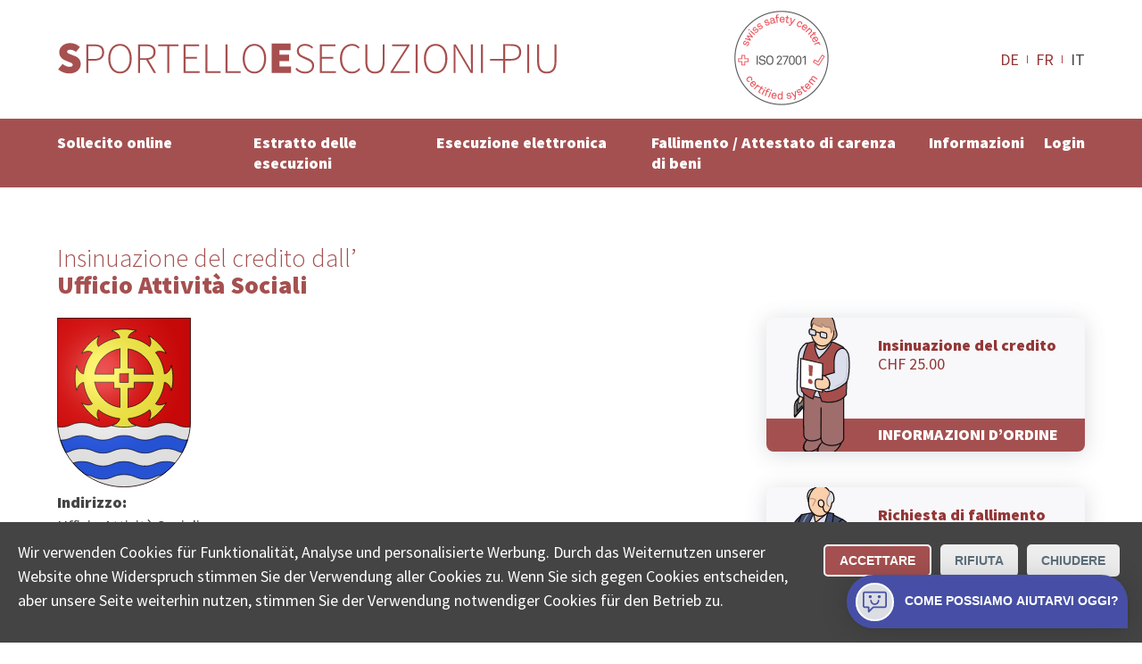

--- FILE ---
content_type: text/html; charset=utf-8
request_url: https://www.esecuzioni-piu.ch/indirizzo/ufficio/ufficio-attivita-sociali-1/
body_size: 9351
content:
<!DOCTYPE html>
<html lang="it">
<head>

<meta charset="utf-8">
<!-- 
	**************************************************
	Beratung/Realisation durch www.taywa.ch (2020)
	Kontakt:  https://www.taywa.ch / info@taywa.ch  / tel. +41 (0)43 205 29 40
	Gestaltung: Andrin Gorgi
	**************************************************

	This website is powered by TYPO3 - inspiring people to share!
	TYPO3 is a free open source Content Management Framework initially created by Kasper Skaarhoj and licensed under GNU/GPL.
	TYPO3 is copyright 1998-2026 of Kasper Skaarhoj. Extensions are copyright of their respective owners.
	Information and contribution at https://typo3.org/
-->



<title>Ufficio Attività Sociali: Insinuazione credito ufficio fallimenti o applicazioni di fallimento</title>
<meta name="generator" content="TYPO3 CMS" />
<meta name="description" content="Ufficio Attività Sociali: Online insinuazione credito ufficio fallimenti o applicazioni di fallimento" />
<meta name="twitter:card" content="summary" />


<link rel="stylesheet" type="text/css" href="/typo3temp/assets/compressed/merged-82448787bd0be2eba338fa6b0d2073f7-5ac97a6339a307b38acb4f245f2729dc.css?1768697925" media="all">



<script src="/typo3temp/assets/compressed/merged-4fc18037af477eb87254ed0876bcb0b3.js?1768697925"></script>

<script src="/typo3temp/assets/compressed/merged-0006659e965b843647a69ab8b033ed32.js?1768697925"></script>



			<meta name="viewport" content="width=device-width, initial-scale=1.0, maximum-scale=5.0, user-scalable=yes" />
			<link rel="preconnect" href="https://fonts.gstatic.com" crossorigin /> 
			<link rel="preconnect" href="https://www.googletagmanager.com" crossorigin /> 

			<link rel="preload" as="style" onload="this.rel = 'stylesheet'" href='https://fonts.googleapis.com/css2?family=Source+Sans+Pro:wght@300;400;900&display=swap'>
			<noscript>
				<link	rel="stylesheet" href='//fonts.googleapis.com/css2?family=Source+Sans+Pro:wght@300;400;900&display=swap'>
			</noscript>	<meta name="google-site-verification" content="FUKKGvzx1aDg29rutOQvXxoGmXyf9Gc5zJlG7sWXIQg" />

	<!-- Global site tag (gtag.js) - Google AdWords: 1069024877 -->
	<script async src="https://www.googletagmanager.com/gtag/js?id=AW-1069024877"></script>
	<script>
		window.dataLayer = window.dataLayer || [];
		function gtag(){dataLayer.push(arguments);}

		gtag('js', new Date());
		gtag('config', 'AW-1069024877');
		gtag('config', 'UA-12561956-2', {'anonymize_ip': true} );
		gtag('config', 'G-0JKLW26DY1');

		// matomo
	        var _paq = window._paq = window._paq || [];
		/* tracker methods like "setCustomDimension" should be called before "trackPageView" */
		_paq.push(['trackPageView']);
		_paq.push(['enableLinkTracking']);
		(function() {
			var u="https://www.betreibungsschalter-plus.ch/advertising/matomo/";
			_paq.push(['setTrackerUrl', u+'matomo.php']);
			_paq.push(['setSiteId', '1']);
			var d=document, g=d.createElement('script'), s=d.getElementsByTagName('script')[0];
			g.type='text/javascript'; g.async=true; g.src=u+'matomo.js'; s.parentNode.insertBefore(g,s);
		})();

		// bing
		(function(w,d,t,r,u){var f,n,i;w[u]=w[u]||[],f=function(){var o={ti:"134621403"};o.q=w[u],w[u]=new UET(o),w[u].push("pageLoad")},n=d.createElement(t),n.src=r,n.async=1,n.onload=n.onreadystatechange=function(){var s=this.readyState;s&&s!=="loaded"&&s!=="complete"||(f(),n.onload=n.onreadystatechange=null)},i=d.getElementsByTagName(t)[0],i.parentNode.insertBefore(n,i)})(window,document,"script","//bat.bing.com/bat.js","uetq");
	</script>	<link rel="apple-touch-icon" sizes="180x180" href="/fileadmin/Resources/Public/Bsplus/apple-touch-icon.png">
	<link rel="icon" type="image/png" sizes="32x32" href="/fileadmin/Resources/Public/Bsplus/favicon-32x32.png">
	<link rel="icon" type="image/png" sizes="16x16" href="/fileadmin/Resources/Public/Bsplus/favicon-16x16.png">
	<link rel="manifest" href="/fileadmin/Resources/Public/Bsplus/site.webmanifest">
	<link rel="mask-icon" href="/fileadmin/Resources/Public/Bsplus/safari-pinned-tab.svg" color="#a55050">
	<link rel="shortcut icon" href="/fileadmin/Resources/Public/Bsplus/favicon.ico">
	<meta name="msapplication-TileColor" content="#a55050">
	<meta name="msapplication-config" content="/fileadmin/Resources/Public/Bsplus/browserconfig.xml">
	<meta name="theme-color" content="#ffffff"><script>let tyw = {};const lang = 'it';const langID = '2';</script>
<link rel="canonical" href="https://www.esecuzioni-piu.ch/indirizzo/ufficio/ufficio-attivita-sociali-1/"/>

<link rel="alternate" hreflang="de" href="https://www.betreibungsschalter-plus.ch/adresse/amt/ufficio-attivita-sociali-1/"/>
<link rel="alternate" hreflang="fr" href="https://www.poursuites-plus.ch/adresse/office/ufficio-attivita-sociali-1/"/>
<link rel="alternate" hreflang="it" href="https://www.esecuzioni-piu.ch/indirizzo/ufficio/ufficio-attivita-sociali-1/"/>
<link rel="alternate" hreflang="x-default" href="https://www.betreibungsschalter-plus.ch/adresse/amt/ufficio-attivita-sociali-1/"/>

</head>
<body id="pid581" class="be- rpid581 level1 no-subs">
<div id="all">
	<div id="head" class="row">
		<div class="rowmax">

			<div id="logo">
				<a href="/">
					<img src="/fileadmin/Resources/Public/Bsplus/img/Sportello-Esecuzioni-Piu.svg" alt="Sportello Esecuzioni Piu" width="575px" height="37px" /> 
				</a>
			</div>
			<div id="siegel-head" class="siegel"><a href="/certificata-iso/"><img src="/fileadmin/Resources/Public/Bsplus/img/SSC_ISO27001.png" alt="ISO zertifiziert" width="110px" height="110px" /></a></div>
			<div id="navtoggle"><div class="bar n1"></div><div class="bar n2"></div><div class="bar n3"></div></div>
			<nav id="langnav-head" class="langnav">
    <ul class="nav">
        
            <li class=" ">
                
                        <a href="https://www.betreibungsschalter-plus.ch/adresse/amt/ufficio-attivita-sociali-1/" hreflang="de" title="Deutsch">
                            DE
                        </a>
                    
            </li>
        
            <li class=" ">
                
                        <a href="https://www.poursuites-plus.ch/adresse/office/ufficio-attivita-sociali-1/" hreflang="fr" title="Français">
                            FR
                        </a>
                    
            </li>
        
            <li class="act ">
                
                        IT
                    
            </li>
        
    </ul>
</nav>
			
		</div>
	</div>
	<div id="navoverlay" class="row">
		<div class="rowmax">
			<nav id="langnav-nav" class="langnav">
				
    <ul class="nav">
        
            <li class=" ">
                
                        <a href="https://www.betreibungsschalter-plus.ch/adresse/amt/ufficio-attivita-sociali-1/" hreflang="de" title="Deutsch">
                            DE
                        </a>
                    
            </li>
        
            <li class=" ">
                
                        <a href="https://www.poursuites-plus.ch/adresse/office/ufficio-attivita-sociali-1/" hreflang="fr" title="Français">
                            FR
                        </a>
                    
            </li>
        
            <li class="act ">
                
                        IT
                    
            </li>
        
    </ul>

			</nav>
			<nav id="metanav">
				
			</nav>

			<nav id="mainnav">
				<ul class="nav"><li class="pid873 item1"><a href="/sollecito-online/">Sollecito online</a><ul class="nav"><li class="pid875 item2"><a href="/sollecito-online/">Redazione online</a></li><li class="pid877 item3"><a href="/sollecito-online/accordo-di-pagamento-rateale/">Accordo di pagamento rateale</a></li><li class="pid879 item4"><a href="/sollecito-online/verifica-della-solvibilita/">Verifica della solvibilità online</a></li></ul></li><li class="pid596 item5"><a href="/estratto-delle-esecuzioni/">Estratto delle esecuzioni</a><ul class="nav"><li class="pid556 item6"><a href="/estratto-delle-esecuzioni/">Ordinare online</a></li><li class="pid598 item7"><a href="/originale/">Visualizzazione dell’originale</a></li><li class="pid886 item8"><a href="/estratto-delle-esecuzioni/offerta-per-le-aziende/">Offerta per le aziende</a></li></ul></li><li class="pid554 item9"><a href="/esecuzione-online/">Esecuzione elettronica</a><ul class="nav"><li class="pid890 item10"><a href="/esecuzione-online/">Avvio online</a></li><li class="pid882 item11"><a href="/esecuzione-online/opposizionealprecettoesecutivo/">Opposizione al precetto esecutivo</a></li><li class="pid586 item12"><a href="/esecuzione-online/proseguimento/">Proseguimento</a></li></ul></li><li class="pid727 item13"><a href="/fallimento-insinuazionedelcredito/">Fallimento / Attestato di carenza di beni</a><ul class="nav"><li class="pid728 item14"><a href="/fallimento-insinuazionedelcredito/">Insinuazione del credito</a></li><li class="pid885 item15"><a href="/fallimento-insinuazionedelcredito/attestato-di-carenza-di-beni/">Attestato di carenza di beni</a></li></ul></li><li class="pid848 item16"><a href="/informazioni/guida-esecuzione/">Informazioni</a><ul class="nav"><li class="pid891 item17"><a href="/informazioni/guida-esecuzione/">Know-how</a></li><li class="pid897 item18"><a href="/informazioni/aiuto/">Aiuto</a></li><li class="pid849 item19"><a href="/informazioni/collectasa/">Azienda</a></li></ul></li><li class="pid853 item20"><a href="/login/">Login</a></li></ul>
			</nav>
		</div>
	</div>


	<div id="main">
		

	

	<!--TYPO3SEARCH_begin-->

	<div id="maincol" class="col">

		

		<article>
			<div id="cont" class="contbox">
				
				
<div id="c6324" class="row frame broad frame-type-list "><div class="rowmax"><div><div class="tx-authorities"><div id="authdetail"><div class="cols"><div class="rowmax col-8-4"><header><h1><span>Insinuazione del credito dall’</span> Ufficio Attività Sociali</h1></header></div></div><div class="cols broad frame-space-after-large"><div class="rowmax col-8-4"><div><div id="amtinfo"><div><img alt="Insinuazione del credito dall’ Ufficio Attività Sociali, Camorino" src="/fileadmin/autoren/wappen/Camorino.svg" width="150" height="190" /><h4>
                                    Indirizzo:
                                </h4><p>Ufficio Attività Sociali<br> In Piazza 10 <br>
                                    
                                    6528 Camorino
                                </p><h4>
                                    Contatti:
                                </h4><p>
                                    
                                        Telefono: 091 850 46 00<br>
                                    
                                        Fax: 091 850 46 01<br>
                                    
                                        Email: silvia.pestoni@camorino.ch<br></p></div><div id="jurisdiction" class="black"></div></div></div><div><div class="frame prodbutt flat"><a href="/fallimento-insinuazionedelcredito/insinuazione-del-credito/" title="INFORMAZIONI D’ORDINE"><div class="txt"><p><strong>Insinuazione del credito</strong><br> CHF 25.00</p></div><img src="/fileadmin/autoren/betreibungsschalter_2020/forderung.svg" width="200" height="280" alt="" /><p class="action"> INFORMAZIONI D’ORDINE</p></a></div><div class="frame prodbutt flat"><a href="/fallimento-insinuazionedelcredito/insinuazione-del-credito/" title="INFORMAZIONI SULL'ORDINE"><div class="txt"><p><strong>Richiesta di fallimento</strong><br> CHF 50.00</p></div><img src="/fileadmin/autoren/betreibungsschalter_2020/konkurs.svg" width="200" height="280" alt="" /><p class="action">INFORMAZIONI SULL&#039;ORDINE</p></a></div></div></div><br><p>
                    Questo non è il sito ufficiale di questo ufficio.

                </p></div><div class="cols broad frame-space-after-large"><div class="rowmax col-4-8"><div></div><div><iframe title="Google Map Ufficio Attività Sociali" src="https://www.google.com/maps/embed/v1/place?key=AIzaSyD6jee9QcMaiF8jJBDOBAr-IMIzYIi3uJA&q=In%20Piazza%2010%20%2C6528%20Camorino"
                            width="400" height="400" style="border:0;" allowfullscreen="" loading="lazy"></iframe></div></div></div><div id="c3911" class="row frame center frame-type-text  frame-space-after-medium"><div class="rowmax"><div><header><h2 class="">
				Di cosa si occupa un Ufficio fallimenti?
			</h2></header><div class="ce-bodytext"><p>In base al diritto svizzero, l’Ufficio fallimenti è responsabile dell’esecuzione dei fallimenti. L’istanza di fallimento viene aperta dal giudice fallimentare competente. Il giudice fallimentare avvia la procedura di fallimento nei confronti di un debitore di sua iniziativa o su richiesta di un creditore (istanza di fallimento).</p></div></div></div></div><div class="cols frame center frame-space-after-medium"><div class="rowmax"><div><h2>Insinuazione credito ufficio fallimenti o applicazioni di fallimento al Ufficio Attività Sociali</h2><p>Fate come un professionista un insinuazione credito ufficio fallimenti o un applicazioni di fallimento
                            
                                 o .</p></div></div></div><div class="cols frame center frame-space-after-medium"><div class="rowmax"><div><h3>Non volete fare l’insinuazione del credito dall’Ufficio Attività Sociali?</h3><p>Altri personi hanno fatto un’insinuazione del credito dall’
                            
                                
                                <a title="Insinuazione del credito dall’ Goldau" href="/indirizzo/ufficio/konkursamt-goldau/">Konkursamt Goldau</a> (6410 Goldau)
                                , 
                                <a title="Insinuazione del credito dall’ Schwyz" href="/indirizzo/ufficio/konkursamt-schwyz/">Konkursamt Schwyz</a> (6431 Schwyz)
                                , 
                                <a title="Insinuazione del credito dall’ Gersau" href="/indirizzo/ufficio/konkursamt-gersau/">Konkursamt Gersau</a> (6442 Gersau)
                                , 
                                <a title="Insinuazione del credito dall’ Altdorf UR" href="/indirizzo/ufficio/konkursamt-des-kantons-uri/">Konkursamt des Kantons Uri</a> (6460 Altdorf UR)
                                , 
                                <a title="Insinuazione del credito dall’ Bellinzona" href="/indirizzo/ufficio/ufficio-fallimenti-di-bellinzona/">Ufficio fallimenti di Bellinzona</a> (6500 Bellinzona)
                                , 
                                <a title="Insinuazione del credito dall’ Roveredo GR" href="/indirizzo/ufficio/ufficio-di-fallimento-della-regione-moesa/">Ufficio di fallimento della Regione Moesa</a> (6535 Roveredo GR)
                                , 
                                <a title="Insinuazione del credito dall’ Locarno" href="/indirizzo/ufficio/ufficio-fallimenti-di-locarno/">Ufficio fallimenti di Locarno</a> (6601 Locarno)
                                , 
                                <a title="Insinuazione del credito dall’ Cevio" href="/indirizzo/ufficio/ufficio-fallimenti-di-vallemaggia/">Ufficio fallimenti di Vallemaggia</a> (6675 Cevio)
                                , 
                                <a title="Insinuazione del credito dall’ Biasca" href="/indirizzo/ufficio/ufficio-fallimenti-di-riviera/">Ufficio fallimenti di Riviera</a> (6710 Biasca)
                                 o 
                                <a title="Insinuazione del credito dall’ Acquarossa" href="/indirizzo/ufficio/ufficio-fallimenti-di-blenio/">Ufficio fallimenti di Blenio</a> (6716 Acquarossa).</p></div></div></div></div><div class="usp-card__content"><h2 data-test-id="usp-item-title" class="usp-card__content-title">
            Camorino ordinare un estratto del registro delle esecuzioni online
        </h2><ul class="seo-items"><li class="seo-items-brief__element"><a title=" ordinare un estratto del registro delle esecuzioni online" class="smart-point-seo" href="/estratto-delle-esecuzioni#"><span class="smart-point-seo__side "> ▸ </span><span class="smart-point-seo__label"></span></a></li></ul></div></div></div></div></div>


<div id="c3239" class="row frame narrow redbg frame-type-list  frame-space-before-small frame-space-after-small"><div class="rowmax"><div><div class="tx-powermail"><div class="container-fluid"><form data-parsley-validate="data-parsley-validate" data-validate="html5" enctype="multipart/form-data" name="field" class="powermail_form powermail_form_2   " action="/indirizzo/?tx_powermail_pi1%5Baction%5D=create&amp;tx_powermail_pi1%5Bcontroller%5D=Form&amp;cHash=2db47b3171143905b9f4235d34a8146f#c3239" method="post"><div><input type="hidden" name="tx_powermail_pi1[__referrer][@extension]" value="Powermail" /><input type="hidden" name="tx_powermail_pi1[__referrer][@controller]" value="Form" /><input type="hidden" name="tx_powermail_pi1[__referrer][@action]" value="form" /><input type="hidden" name="tx_powermail_pi1[__referrer][arguments]" value="YTowOnt9b9554dcb63de565df5199e85351ac764a50b0967" /><input type="hidden" name="tx_powermail_pi1[__referrer][@request]" value="{&quot;@extension&quot;:&quot;Powermail&quot;,&quot;@controller&quot;:&quot;Form&quot;,&quot;@action&quot;:&quot;form&quot;}276efd800af3ddb43ba5a9bfa5ce441777a797cc" /><input type="hidden" name="tx_powermail_pi1[__trustedProperties]" value="{&quot;field&quot;:{&quot;soap_address&quot;:1,&quot;soap_authoritytype&quot;:1,&quot;__hp&quot;:1},&quot;mail&quot;:{&quot;form&quot;:1}}757be07c1ac1b68c2d035700691ff93be6ae7972" /></div><h3>trovare l’ufficio competente</h3><fieldset class="powermail_fieldset powermail_fieldset_2 nolabel"><div class="powermail_fieldwrap powermail_fieldwrap_type_input powermail_fieldwrap_soap_address nolabel "><div class="powermail_field"><input placeholder="NPA o località" class="powermail_input  " id="powermail_field_soap_address" type="text" name="tx_powermail_pi1[field][soap_address]" value="" /></div></div><div class="powermail_fieldwrap powermail_fieldwrap_type_select powermail_fieldwrap_soap_authoritytype nolabel "><div class="powermail_field"><select class="powermail_select  " id="powermail_field_soap_authoritytype" name="tx_powermail_pi1[field][soap_authoritytype]"><option value="CO" selected="selected">Trovare l’Ufficio delle esecuzioni</option><option value="DC">Trovare il tribunale distrettuale</option><option value="JP">Trovare il giudice di pace</option><option value="RO">Trovare il Controllo abitanti</option><option value="BO">Trovare l’Ufficio fallimenti,</option><option value="CF">Trovare IAS</option><option value="COR">Trovare l’Ufficio del registro di commercio</option></select></div></div></fieldset><fieldset class="powermail_fieldset powermail_fieldset_3 nolabel"><div class="powermail_fieldwrap powermail_fieldwrap_type_html powermail_fieldwrap_notfoundhint  "><div class="powermail_field "><div id="notfoundhint"><p>Purtroppo non siamo stati in grado di determinare esattamente l’ufficio competente. Si prega di specificare l’indirizzo:<br/><i>Strada esempio 12, NPA o località</i></p><div id="suggestions">In alternativa, selezionare uno dei seguenti risultati: <ul id="authlist"></ul></div></div></div></div></fieldset><input class="powermail_form_uid" type="hidden" name="tx_powermail_pi1[mail][form]" value="2" /><div style="margin-left: -99999px; position: absolute;"><label for="powermail_hp_2">
			Non completare questo campo!
		</label><input autocomplete="new-powermail-hp" id="powermail_hp_2" type="text" name="tx_powermail_pi1[field][__hp]" value="" /></div></form></div></div>
</div></div></div>


			</div>
		</article>
	
	</div>

	<!--TYPO3SEARCH_end-->

	</div>




	<div id="footer" class="row">
		<footer class="rowmax">
			<div id="siegel-footer" class="siegel"><a href="/certificata-iso/"><img src="/fileadmin/Resources/Public/Bsplus/img/SSC_ISO27001.png" alt="ISO zertifiziert" width="110px" height="110px" loading="lazy" ></a></div> 
			<nav id="footernav"><ul class="nav"><li class="pid1144 item1"><a href="/stato-dellordine/">Stato Dell'Ordine</a></li><li class="pid869 item2"><a href="/ricerca-ufficio-delle-esecuzioni/">Ricerca uffici della Svizzera</a><ul class="nav"><li class="pid580 item3"><a href="/ricerca-ufficio-delle-esecuzioni/">Trovare Ufficio esecuzioni</a></li><li class="pid726 item4"><a href="/ricerca-ufficio-fallimenti/">Trovare Ufficio fallimenti</a></li><li class="pid634 item5"><a href="/ricerca-controllo-abitanti/">Trovare Controllo abitanti</a></li><li class="pid861 item6"><a href="/ricerca-registro-di-commercio/">Trovare Registro di commercio</a></li><li class="pid863 item7"><a href="/ricerca-pretura/">Trovare Pretura</a></li><li class="pid864 item8"><a href="/ricerca-giudice-di-pace/">Trovare Giudice di Pace</a></li><li class="pid868 item9"><a href="/ricerca-ias/">Trovare IAS</a></li></ul></li><li class="pid577 item10"><a href="/protezione-dati/">Protezione dati</a><ul class="nav"><li class="pid898 item11"><a href="/protezione-dati/rimuovere-i-dati/">rimuovere i dati</a></li></ul></li><li class="pid574 item12"><a href="/impressum/">Impressum</a></li><li class="pid575 item13"><a href="/condizionidiutilizzo/">Condizioni di utilizzo</a></li><li class="pid899 item14"><a href="/contatti/">Contatti</a></li></ul></nav>
<div id="c3087" class="frame simplewrap frame-type-html "><!-- Cookie Consent Banner --><div id="cookieConsentBanner" class="cookie-banner"><p>Wir verwenden Cookies für Funktionalität,
Analyse und personalisierte Werbung. Durch das Weiternutzen unserer Website ohne Widerspruch stimmen Sie der Verwendung aller Cookies zu. Wenn Sie sich gegen Cookies entscheiden,
aber unsere Seite weiterhin nutzen,
stimmen Sie der Verwendung notwendiger Cookies für den Betrieb zu.</p><div class="cookie-buttons"><button onclick="acceptCookies()">Accettare</button><button onclick="rejectCookies()">Rifiuta</button><button class="close-button" onclick="acceptCookies()">Chiudere</button></div></div><style>
/* Base styles for the cookie banner */
.cookie-banner {
    position: fixed;
    left: 0;
    right: 0;
    bottom: 0;
    background-color: #444;
    color: white;
    text-align: center;
    padding: 10px 20px;
    z-index: 1000;
    display: none;
    justify-content: space-between;
    align-items: center;
    flex-wrap: wrap;
    flex-direction: column;
    padding: 20px;
}

.cookie-content {
    margin-bottom: 20px;
}

.cookie-buttons button {
    /*     width: 100%; */
    /* Makes buttons full width on smaller screens */
}

.cookie-buttons>button:nth-child(1) {
    border: 2px solid #fff;
}

.cookie-buttons>button:nth-child(1) {
    border: 2px solid #fff;
}

.cookie-buttons>button:not(:first-child) {
    background-color: #eee;
    color: #5c6f7c;
}

.cookie-content p {
    margin: 10px 0;
    font-size: 14px;
    color: #ccc;
}

.cookie-content a {
    color: #4aaee8;
    text-decoration: none;
}

#cookieConsentBanner p {
    text-align: left;
}

.cookie-buttons button {
    margin: 5px;
    padding: 8px 16px;
   
    border: none;
    color: white;
    border-radius: 5px;
    cursor: pointer;
    font-size: 14px;
}

.cookie-buttons button:first-child:hover {
   
}

.cookie-buttons button:not(:first-child):hover {

    opacity: 0.7;
}

.cookie-buttons {
    display: flex;
    flex-direction: column;
    width: 100%;
}

/* Responsive Design adjustments */
@media (min-width: 768px) {

    /* Base styles for the cookie banner */
    .cookie-banner {
        flex-flow: row;
        align-items: flex-start;
    }

    .cookie-buttons {
        flex-direction: row;
        width: unset !important;
        margin-left: 16px;
    }

}

</style><script>
        $(document).ready(function() {
            // Show the first item by default


            // Toggle between items
            $('.qkb-bubble-btn').click(function() {
                $('.toggle-container').toggle();
                $('.collectaChatbot').toggle();
            });
        });




// Function to check for cookie consent
function checkCookieConsent() {
    var consent = getCookie("userConsent");
    if (!consent) {
        document.getElementById("cookieConsentBanner").style.display = "flex"; // Show the banner if no consent cookie
    } else {
        manageCookies(consent);
    }
}

  gtag('consent', 'default', {
    'ad_user_data': 'granted',
    'ad_personalization': 'granted',
    'ad_storage': 'granted',
    'analytics_storage': 'granted',
    'wait_for_update': 500
  });


// Function to accept cookies and set consent
function acceptCookies() {
    setCookie("userConsent", "accepted", 365);
    manageCookies("accepted");
    closeBanner();
}

// Function to reject cookies and set consent
function rejectCookies() {
    setCookie("userConsent", "rejected", 365);
    manageCookies("rejected");
    closeBanner();
}

// Function to show preferences - can be expanded as needed
function showPreferences() {
    console.log("Anzeige des Einstellungsfensters");
}

// Close the banner
function closeBanner() {
    document.getElementById("cookieConsentBanner").style.display = "none";
}

// Function to set a cookie
function setCookie(name, value, days) {
    var expires = "";
    if (days) {
        var date = new Date();
        date.setTime(date.getTime() + (days * 24 * 60 * 60 * 1000));
        expires = "; expires=" + date.toUTCString();
    }
    document.cookie = name + "=" + (value || "") + expires + "; path=/";
}

// Function to get a cookie
function getCookie(name) {
    var nameEQ = name + "=";
    var ca = document.cookie.split(';');
    for(var i=0; i < ca.length; i++) {
        var c = ca[i];
        while (c.charAt(0) === ' ') c = c.substring(1);
        if (c.indexOf(nameEQ) === 0) return c.substring(nameEQ.length, c.length);
    }
    return null;
}

// Manage cookie settings based on user consent
function manageCookies(consent) {
    if (consent === "accepted") {
        gtag('consent', 'update', {
            'ad_storage': 'granted',
            'analytics_storage': 'granted'
        });
        gtag('event', 'page_view'); // Now send page_view
    } else {
        gtag('consent', 'update', {
            'ad_storage': 'denied',
            'analytics_storage': 'denied'
        });
    }
}

// Check cookie consent when the document is loaded
document.addEventListener("DOMContentLoaded", checkCookieConsent);
    </script><style>
        .qkb-bot-bubble {
            box-shadow: 0 1px 6px rgba(0, 0, 0, 0.06), 0 2px 32px rgba(0, 0, 0, 0.16);
            border-radius: 50px 50px 0;
            opacity: 0;
            -webkit-animation: expand 0.3s ease-in-out 2s forwards;
            animation: expand 0.3s ease-in-out 2s forwards;
            position: fixed;
            bottom: 16px;
            right: 16px;
            z-index: 999999;
        }

        .qkb-bubble-btn {
            display: flex;
            justify-content: center;
            align-items: center;
            width: -webkit-max-content;
            width: -moz-max-content;
            width: max-content;
            min-width: 60px;
            height: 60px;
            padding: 0px;
            outline: 0;
            border: 0;
            box-shadow: none;
            border-radius: 50px 50px 0;
            color: #fff;
            fill: #fff;
            cursor: pointer;
            background-color: #4750a6;
            margin:0;
        }


        .qkb-bubble-btn:hover {
            opacity: 0.85;
            transform: unset;
        }

        .qkb-bubble-btn-icon__open__container {
            display: flex;
            justify-content: center;
            align-items: center;
            padding: 10px;

        }

        .qkb-bubble-btn.qkb-bubble-btn-all-close {
            width: 15px;
        }

        @-webkit-keyframes expand {
            from {
                transform: scale(0);
                opacity: 1;
            }

            to {
                opacity: 1;
            }
        }

        @keyframes expand {
            from {
                transform: scale(0);
                opacity: 1;
            }

            to {
                opacity: 1;
            }
        }

        @webkit-keyframes firstOpen {
            0% {
                transform: translateY(10%);
                opacity: 0;
            }
        }

        @keyframes firstOpen {
            0% {
                transform: translateY(10%);
                opacity: 0;
            }
        }

        .qkb-bubble-btn-icon__container {
            padding: 6px;
            border: white 2px solid;
            border-radius: 50px;
            display: flex;
            background: #dcdfe4;
        }

        .qkb-bubble-btn-icon__close__container {
            display: none;
        }



        .qkb-bubble-btn-icon {
            justify-content: flex-start;
            align-items: center;
            width: 27px;
            height: auto;
            line-height: 1em;
            color: #4750a6 !important;
            fill: #4750a6 !important;
        }

        .qkb-bubble-btn-icon.qkb-bubble-btn-icon--close {
            width: 15px;
            color: #fff !important;
            fill: #fff !important;
        }

        .qkb-bubble-btn-text {
            margin-left: 12px;
            font-size: 0.875rem;
        }

        .qkb-bubble-btn-text_long {
            display: none;
            margin-left: 12px;
            font-size: 0.875rem;
        }

        .collectaChatbot {
            display: none;
            width: calc(100vw - 40px) !important;
            z-index: 99999;
            height: calc(100% - 106px);
            overflow: hidden;
            border: none;
            background-color: transparent;
            position: fixed;
            right: 16px;
            bottom: 90px;
            border-radius: 10px;
            background-color: #fff;
            box-shadow: 0 3px 30px 0 rgba(0, 0, 0, 0.15);
            animation-delay: 2s;
            -webkit-animation: firstOpen 0.25s ease-in-out;
            animation: firstOpen 0.25s ease-in-out;
        }


        @media (min-width: 768px) {
            .collectaChatbot {
                max-height: calc(100vh - 220px);
                max-width: 433px;
            }

            .qkb-bubble-btn {
                min-width: 60px;
            }

            .qkb-bubble-btn-text {
                display: none;
            }

            .qkb-bubble-btn-text_long {
                display: unset;
            }
        }
    </style><iframe id="collectaChatbotBoard" src="https://chatbot.collecta.ch/?lang=it"
        class="collectaChatbot"></iframe><div class="qkb-bot-bubble"><button class="qkb-bubble-btn"><div class="qkb-bubble-btn-icon__close__container toggle-container"><svg xmlns="http://www.w3.org/2000/svg" viewBox="0 0 512.001 512.001"
                    class="qkb-bubble-btn-icon qkb-bubble-btn-icon--close"><path
                        d="M284.286 256.002L506.143 34.144c7.811-7.811 7.811-20.475 0-28.285-7.811-7.81-20.475-7.811-28.285 0L256 227.717 34.143 5.859c-7.811-7.811-20.475-7.811-28.285 0-7.81 7.811-7.811 20.475 0 28.285l221.857 221.857L5.858 477.859c-7.811 7.811-7.811 20.475 0 28.285a19.938 19.938 0 0014.143 5.857 19.94 19.94 0 0014.143-5.857L256 284.287l221.857 221.857c3.905 3.905 9.024 5.857 14.143 5.857s10.237-1.952 14.143-5.857c7.811-7.811 7.811-20.475 0-28.285L284.286 256.002z"></path></svg></div><div class="qkb-bubble-btn-icon__open__container toggle-container"><div class="qkb-bubble-btn-icon__container"><svg height="511pt" viewBox="1 -31 512 511" width="511pt"
                        xmlns="http://www.w3.org/2000/svg" class="qkb-bubble-btn-icon"><path
                            d="M128 448.5c-8.836 0-16-7.164-16-16v-80H48c-26.512 0-48-21.492-48-48v-256C0 21.988 21.488.5 48 .5h416c26.512 0 48 21.488 48 48v256c0 26.508-21.488 48-48 48H230.625l-91.313 91.313c-3 3-7.07 4.687-11.312 4.687zm-80-416c-8.836 0-16 7.164-16 16v256c0 8.836 7.164 16 16 16h80c8.836 0 16 7.164 16 16v57.375l68.688-68.688c3-3 7.07-4.687 11.312-4.687h240c8.836 0 16-7.164 16-16v-256c0-8.836-7.164-16-16-16zm0 0"></path><path
                            d="M160 144.5c-17.672 0-32-14.328-32-32s14.328-32 32-32 32 14.328 32 32-14.328 32-32 32zm0 0M352 144.5c-17.672 0-32-14.328-32-32s14.328-32 32-32 32 14.328 32 32-14.328 32-32 32zm0 0M256 288.5c-52.996-.05-95.945-43.004-96-96 0-8.836 7.164-16 16-16s16 7.164 16 16c0 35.348 28.652 64 64 64s64-28.652 64-64c0-8.836 7.164-16 16-16s16 7.164 16 16c-.055 52.996-43.004 95.945-96 96zm0 0"></path></svg></div><div class="qkb-bubble-btn-text__container"><span class="qkb-bubble-btn-text">Avete bisogno di aiuto?</span><span class="qkb-bubble-btn-text_long">Come possiamo aiutarvi oggi?</span></div></div></button></div><p>© COLLECTA SA&nbsp;&nbsp;&nbsp;&nbsp; www.esecuzioni-piu.ch è un servizio della Collecta SA.</p></div>


			<div style="float: none;clear: both;"></div>
		</footer>
	</div>


<div id="overlay">
	<div id="veil"><div class="close"></div></div>
	<div id="overcont"></div>
</div>
</div>

<script src="/typo3temp/assets/compressed/merged-2a6a684e5ec074e8779d92dde3c5755b.js?1768697925"></script>



</body>
</html>

--- FILE ---
content_type: image/svg+xml
request_url: https://www.esecuzioni-piu.ch/fileadmin/autoren/betreibungsschalter_2020/forderung.svg
body_size: 11612
content:
<?xml version="1.0" encoding="UTF-8" standalone="no"?>
<!DOCTYPE svg PUBLIC "-//W3C//DTD SVG 1.1//EN" "http://www.w3.org/Graphics/SVG/1.1/DTD/svg11.dtd">
<svg width="200px" height="280px" viewBox="0 0 148 331" version="1.1" xmlns="http://www.w3.org/2000/svg" xmlns:xlink="http://www.w3.org/1999/xlink" xml:space="preserve" xmlns:serif="http://www.serif.com/" style="fill-rule:evenodd;clip-rule:evenodd;stroke-miterlimit:3.864;">
    <g id="ArtBoard1" transform="matrix(0.335875,0,0,0.753803,-74.2649,-354.661)">
        <rect x="221.109" y="470.495" width="438.972" height="438.972" style="fill:none;"/>
        <clipPath id="_clip1">
            <rect x="221.109" y="470.495" width="438.972" height="438.972"/>
        </clipPath>
        <g clip-path="url(#_clip1)">
            <g transform="matrix(3.15557,0,0,1.56167,-407.502,-2808.13)">
                <g transform="matrix(0.799891,0,0,0.720179,-1701.81,350.624)">
                    <g transform="matrix(1,0,0,1,-259.07,-22.2442)">
                        <g transform="matrix(0.438451,-0.51801,-0.00635209,1.05436,1348.79,1925.05)">
                            <path d="M3069.34,2211.75C3069.34,2206.67 3065.23,2202.54 3060.16,2202.54L3002.8,2202.54C2997.74,2202.54 2993.62,2206.67 2993.62,2211.75L2993.62,2230.17C2993.62,2235.25 2997.74,2239.38 3002.8,2239.38L3060.16,2239.38C3065.23,2239.38 3069.34,2235.25 3069.34,2230.17L3069.34,2211.75Z" style="fill:rgb(118,119,121);stroke:rgb(19,15,17);stroke-width:6.33px;"/>
                        </g>
                        <g transform="matrix(0.836526,0,0,0.836526,96.5622,799.446)">
                            <path d="M3066.94,2243.51C3066.94,2243.51 3057.98,2266.07 3063.83,2268.39C3069.68,2270.71 3079.29,2249.15 3079.29,2249.15" style="fill:rgb(251,208,172);stroke:rgb(26,23,27);stroke-width:3.67px;"/>
                        </g>
                        <g transform="matrix(0.836526,0,0,0.836526,96.5622,799.446)">
                            <path d="M3088.38,2072.53C3088.38,2072.53 3070.07,2082.6 3064.72,2103.94C3059.37,2125.28 3057.11,2221.26 3058.85,2234.18C3060.59,2247.1 3093.12,2257.69 3092.64,2245.52C3092.15,2233.35 3097.02,2095.18 3097.02,2086.74C3097.02,2078.31 3094.8,2071 3088.38,2072.53Z" style="fill:rgb(218,222,237);stroke:rgb(19,15,17);stroke-width:3.68px;"/>
                        </g>
                        <g transform="matrix(0.836526,0,0,0.836526,96.5622,799.446)">
                            <path d="M3058.25,2269.12L3058.1,2293.83L3075.38,2275.33" style="fill:none;stroke:rgb(19,15,17);stroke-width:3.68px;"/>
                        </g>
                    </g>
                    <g transform="matrix(1,0,0,1,-284.294,1213.94)">
                        <g transform="matrix(0.496789,0.112925,-0.477247,0.589199,2009.24,317.099)">
                            <circle cx="2941.3" cy="1555" r="44.343" style="fill:rgb(159,109,108);stroke:rgb(19,15,17);stroke-width:6.2px;"/>
                        </g>
                        <g transform="matrix(0.544669,0.123809,-0.477247,0.589199,1908.21,295.933)">
                            <circle cx="2941.3" cy="1555" r="44.343" style="fill:rgb(159,109,108);stroke:rgb(19,15,17);stroke-width:6.08px;"/>
                        </g>
                        <g transform="matrix(2.73029,0,0,2.73029,2698.34,1585.09)">
                            <path d="M0,-60.084C5.061,-70.856 34.258,-67.365 39.758,-53.063L39.758,-10.776C39.758,-2.169 16.834,0 17.108,-11.471C16.12,-8.585 -0.38,-4.31 0,-15.438C-0.38,-21.168 0,-60.084 0,-60.084Z" style="fill:rgb(159,109,108);fill-rule:nonzero;stroke:rgb(19,15,17);stroke-width:1.13px;"/>
                        </g>
                        <g transform="matrix(1,0,0,1,-0.329393,-6.03578)">
                            <path d="M2745.32,1562.53L2745.68,1477.8" style="fill:none;stroke:rgb(19,15,17);stroke-width:3.08px;"/>
                        </g>
                    </g>
                    <g transform="matrix(-136.623,-31.5418,-31.5418,136.623,2537.13,2616.16)">
                        <path d="M0.9,-0.548C0.996,-0.392 0.905,0.008 0.837,0.282C0.688,0.57 0.005,0.377 0.045,0.157C0.178,-0.609 0.128,-0.647 0.6,-0.677C0.61,-0.678 0.876,-0.588 0.9,-0.548Z" style="fill:rgb(218,222,237);fill-rule:nonzero;stroke:rgb(19,15,17);stroke-width:0.02px;"/>
                    </g>
                    <g transform="matrix(31.9502,10.3812,10.3812,-31.9502,2445.09,2522.18)">
                        <path d="M0.019,0.447C-0.138,-0.128 0.725,-0.4 1,0.71C1,0.71 0.721,0.729 0.389,0.621C0.269,0.582 0.142,0.527 0.019,0.447Z" style="fill:url(#_Linear2);fill-rule:nonzero;"/>
                    </g>
                    <g transform="matrix(2.98267,0,0,2.98267,2450.33,2537.77)">
                        <path d="M0,-9.953C5.994,-11.532 11.425,-9.356 11.425,-9.356C4.616,1.579 -3.682,-4.336 0,-9.953Z" style="fill:rgb(251,208,172);fill-rule:nonzero;stroke:rgb(19,15,17);stroke-width:1.03px;"/>
                    </g>
                    <g transform="matrix(1,0,0,1,-281.94,1211.8)">
                        <path d="M2733.05,1421.8C2724,1434.42 2720.98,1450.52 2720.98,1450.52C2720.98,1450.52 2698.89,1443.98 2689.57,1428.43C2690.01,1415.67 2682.85,1344.39 2707.6,1298.88C2721.24,1294.88 2728.63,1294.37 2728.63,1294.37C2721.18,1312.29 2734.12,1335.45 2737.26,1340.64C2742.67,1335.5 2763.47,1314.99 2772.71,1295.48C2772.71,1295.48 2792.62,1302.69 2803.72,1310.55C2819.12,1328.11 2813.07,1352.38 2814.03,1370.82L2811.46,1439.42C2811.46,1439.42 2793.05,1467.96 2745.18,1457.42C2745.18,1457.42 2738.43,1438.72 2733.05,1421.8Z" style="fill:rgb(166,78,75);fill-rule:nonzero;stroke:rgb(26,23,27);stroke-width:3.07px;"/>
                    </g>
                    <g transform="matrix(0,2.98267,2.98267,0,2465.2,2447.67)">
                        <ellipse cx="10.389" cy="-0.001" rx="13.395" ry="10.389" style="fill:rgb(251,208,172);stroke:rgb(26,23,27);stroke-width:1.03px;"/>
                    </g>
                    <g transform="matrix(2.98267,0,0,2.98267,2438.67,2480.14)">
                        <path d="M0,-8.283C1.269,-7.182 2.083,-6.644 3.594,-5.91C5.515,-4.977 6.728,-4.622 8.849,-4.37L7.92,-7.458C8.83,-6.006 9.72,-5.28 11.325,-4.679C12.684,-4.172 13.607,-4.095 15.031,-4.37C15.871,-3.601 16.256,-2.986 16.579,-1.894C16.922,-0.736 16.922,0.044 16.579,1.201L19.634,-1.808C19.719,0.209 19.836,3.904 17.698,7.476C19.651,6.996 20.274,6.666 21.351,4.967C23.151,2.12 21.165,-0.339 20.387,-3.616C19.35,-7.973 19.87,-12.03 15.96,-14.215C13.712,-15.471 11.474,-16.082 9.426,-15.179C8.101,-16.262 4.728,-16.142 2.529,-14.456C-0.775,-11.92 -2.61,-8.5 -1.386,-4.519C-0.663,-7.319 0,-8.283 0,-8.283" style="fill:rgb(197,154,131);"/>
                    </g>
                    <g transform="matrix(2.98267,0,0,2.98267,2489.91,2431.64)">
                        <path d="M0,24.241C1.953,23.762 3.098,22.925 4.17,21.229C5.969,18.382 3.984,15.924 3.206,12.646C2.169,8.289 2.689,4.232 -1.221,2.048C-3.469,0.791 -5.707,0.18 -7.755,1.084C-9.08,0 -12.453,0.12 -14.651,1.806C-17.956,4.343 -19.611,8.183 -18.386,12.165" style="fill:none;fill-rule:nonzero;stroke:rgb(26,23,27);stroke-width:1.03px;"/>
                    </g>
                    <g transform="matrix(-1.19017,2.73493,2.73493,1.19017,2492.93,2463.67)">
                        <path d="M2.316,-10.177C3.284,-8.763 3.598,-7.668 3.51,-5.96C3.437,-4.512 3.138,-3.633 2.316,-2.438C2.685,-1.361 3.097,-0.764 3.968,-0.031C4.894,0.745 5.609,1.056 6.807,1.204" style="fill:none;fill-rule:nonzero;stroke:rgb(160,126,108);stroke-width:1.03px;"/>
                    </g>
                    <g transform="matrix(2.98267,0,0,2.98267,2438.31,2467.11)">
                        <path d="M0,-4.154C1.268,-3.052 2.131,-2.334 3.714,-1.54C5.623,-0.583 6.848,-0.249 8.969,0" style="fill:none;fill-rule:nonzero;stroke:rgb(160,126,108);stroke-width:1.03px;"/>
                    </g>
                    <g transform="matrix(1,0,0,1,-392.44,1194.47)">
                        <g transform="matrix(2.90018,0.696652,0.696652,-2.90018,2834.08,1283.25)">
                            <path d="M1.628,-1.061C4.206,0.787 7.132,-1.381 7.132,-1.381" style="fill:none;fill-rule:nonzero;stroke:rgb(26,23,27);stroke-width:1.03px;"/>
                        </g>
                        <g transform="matrix(2.98267,0,0,2.98267,2821.22,1292.27)">
                            <path d="M0,-3.505C0,-4.291 0.639,-4.782 1.425,-4.602L4.608,-3.869C5.395,-3.688 6.033,-2.903 6.033,-2.117L6.033,0C6.033,0.786 5.395,1.277 4.608,1.097L1.425,0.364C0.639,0.183 0,-0.602 0,-1.388L0,-3.505Z" style="fill:rgb(218,222,237);fill-rule:nonzero;stroke:rgb(26,23,27);stroke-width:1.03px;"/>
                        </g>
                        <g transform="matrix(2.98267,0,0,2.98267,2851.09,1299.73)">
                            <path d="M0,-3.504C0,-4.291 0.638,-4.782 1.425,-4.601L4.608,-3.868C5.395,-3.688 6.032,-2.903 6.032,-2.116L6.032,0C6.032,0.787 5.395,1.278 4.608,1.097L1.425,0.364C0.638,0.184 0,-0.601 0,-1.388L0,-3.504Z" style="fill:rgb(218,222,237);fill-rule:nonzero;stroke:rgb(26,23,27);stroke-width:1.03px;"/>
                        </g>
                    </g>
                    <g transform="matrix(1,0,0,1,-283.188,1204.45)">
                        <path d="M2734.56,1422.61C2731.94,1377.26 2736.09,1352.18 2736.09,1352.18" style="fill:none;stroke:rgb(194,113,110);stroke-width:3.08px;"/>
                    </g>
                    <g transform="matrix(2.98267,0,0,2.98267,2485.97,2567.13)">
                        <path d="M3.673,8.006C0.736,8.714 -4.212,10.355 -6.155,11.023C-11.762,12.957 -8.149,25.713 -3.121,25.325C2.634,24.882 9.848,20.856 13.711,17.791C16.951,15.22 17.597,4.914 17.168,-5.008C16.932,-10.444 13.761,-15.911 8.993,-13.667C2.618,-10.667 3.232,-0.733 3.673,8.006Z" style="fill:rgb(218,222,237);fill-rule:nonzero;stroke:rgb(19,15,17);stroke-width:1.03px;"/>
                    </g>
                    <g transform="matrix(1,0,0,1,-172.185,1225.82)">
                        <path d="M2653.56,1410.78C2659.57,1394.08 2653.86,1385.43 2653.86,1385.43" style="fill:none;stroke:rgb(19,15,17);stroke-width:3.08px;"/>
                    </g>
                    <g transform="matrix(0.71378,0.162249,-0.00399756,0.66354,322.785,1161.09)">
                        <rect x="2925.99" y="1381.77" width="83.191" height="117.557" style="fill:white;stroke:rgb(19,15,17);stroke-width:4px;"/>
                    </g>
                    <g transform="matrix(1,0,0,1,-284.294,1213.94)">
                        <path d="M2748.87,1384.5C2748.87,1384.5 2749.56,1396.18 2749.26,1396.12C2740.22,1394.47 2730.34,1393.08 2729.67,1399.45C2729.01,1405.82 2727.49,1418.81 2735.48,1420.93C2757.29,1426.73 2768.62,1419.48 2768.66,1407.59C2768.7,1394.94 2760.21,1385.85 2748.87,1384.5Z" style="fill:rgb(251,208,172);stroke:rgb(26,23,27);stroke-width:3.07px;"/>
                    </g>
                    <g transform="matrix(1,0,0,1,-284.294,1213.94)">
                        <path d="M2815.7,1334.4C2815.7,1334.4 2817.94,1384.46 2810.17,1396.65C2802.41,1408.85 2782.22,1414.59 2782.22,1414.59" style="fill:none;stroke:rgb(197,202,215);stroke-width:3.08px;"/>
                    </g>
                </g>
                <g transform="matrix(0.779994,0.159632,-0.00493519,0.737541,13.8948,-16.4744)">
                    <path d="M319.987,2940.28L308.099,2940.28L309.4,2968.56L318.136,2968.56L319.987,2940.28Z" style="fill:rgb(166,78,75);"/>
                </g>
                <g transform="matrix(0.779994,0.159632,-0.00493519,0.737541,13.3383,-18.8777)">
                    <ellipse cx="313.89" cy="2986.62" rx="6.443" ry="6.672" style="fill:rgb(166,78,75);"/>
                </g>
            </g>
        </g>
    </g>
    <defs>
        <linearGradient id="_Linear2" x1="0" y1="0" x2="1" y2="0" gradientUnits="userSpaceOnUse" gradientTransform="matrix(1,0,0,-1,0,0.329203)"><stop offset="0" style="stop-color:rgb(249,202,172);stop-opacity:1"/><stop offset="0.35" style="stop-color:rgb(249,202,172);stop-opacity:1"/><stop offset="1" style="stop-color:rgb(212,173,148);stop-opacity:1"/></linearGradient>
    </defs>
</svg>


--- FILE ---
content_type: image/svg+xml
request_url: https://www.esecuzioni-piu.ch/fileadmin/autoren/wappen/Camorino.svg
body_size: 11221
content:
<?xml version="1.0" encoding="UTF-8" standalone="no"?>
<svg
   xmlns:i="http://ns.adobe.com/AdobeIllustrator/10.0/"
   xmlns:dc="http://purl.org/dc/elements/1.1/"
   xmlns:cc="http://web.resource.org/cc/"
   xmlns:rdf="http://www.w3.org/1999/02/22-rdf-syntax-ns#"
   xmlns:svg="http://www.w3.org/2000/svg"
   xmlns="http://www.w3.org/2000/svg"
   xmlns:xlink="http://www.w3.org/1999/xlink"
   xmlns:sodipodi="http://sodipodi.sourceforge.net/DTD/sodipodi-0.dtd"
   xmlns:inkscape="http://www.inkscape.org/namespaces/inkscape"
   height="763"
   width="603"
   version="1.0"
   id="svg20"
   sodipodi:version="0.32"
   inkscape:version="0.44"
   sodipodi:docname="Camorino-coat_of_arms.svg"
   sodipodi:docbase="C:\Documents and Settings\Steve\Bureau\Blasons Suisse pour Wikimedia (par Delta-9)\Communes\[TI]\District de Bellinzone">
  <metadata
     id="metadata31">
    <rdf:RDF>
      <cc:Work
         rdf:about="">
        <dc:format>image/svg+xml</dc:format>
        <dc:type
           rdf:resource="http://purl.org/dc/dcmitype/StillImage" />
        <dc:date>07-AUG-2006</dc:date>
        <dc:creator>
          <cc:Agent>
            <dc:title>Jérôme BLUM (wagner51)</dc:title>
          </cc:Agent>
        </dc:creator>
        <cc:license
           rdf:resource="http://creativecommons.org/licenses/GPL/2.0/" />
        <dc:coverage />
        <dc:description>Gabarit pour le Projet:Blasons de WIkipédia</dc:description>
        <dc:subject>
          <rdf:Bag>
            <rdf:li>blason suisse modèle gabarit projet blasons</rdf:li>
          </rdf:Bag>
        </dc:subject>
        <dc:language>fr</dc:language>
        <dc:title>Gabrit d'un blason suisse</dc:title>
      </cc:Work>
      <cc:License
         rdf:about="http://creativecommons.org/licenses/GPL/2.0/">
        <cc:permits
           rdf:resource="http://web.resource.org/cc/Reproduction" />
        <cc:permits
           rdf:resource="http://web.resource.org/cc/Distribution" />
        <cc:requires
           rdf:resource="http://web.resource.org/cc/Notice" />
        <cc:permits
           rdf:resource="http://web.resource.org/cc/DerivativeWorks" />
        <cc:requires
           rdf:resource="http://web.resource.org/cc/ShareAlike" />
        <cc:requires
           rdf:resource="http://web.resource.org/cc/SourceCode" />
      </cc:License>
    </rdf:RDF>
  </metadata>
  <defs
     id="defs29"><linearGradient
   id="linearGradient2893">
  <stop
     style="stop-color:#ffffff;stop-opacity:0.3137255;"
     offset="0"
     id="stop2895" />
  <stop
     id="stop2897"
     offset="0.19"
     style="stop-color:#ffffff;stop-opacity:0.25098041;" />
  <stop
     style="stop-color:#6b6b6b;stop-opacity:0.1254902;"
     offset="0.60000002"
     id="stop2901" />
  <stop
     style="stop-color:#000000;stop-opacity:0.1254902;"
     offset="1"
     id="stop2899" />
</linearGradient>
<linearGradient
   id="linearGradient2955">
  <stop
     style="stop-color:white;stop-opacity:0;"
     offset="0"
     id="stop2965" />
  <stop
     style="stop-color:black;stop-opacity:0.64583331;"
     offset="1"
     id="stop2959" />
</linearGradient>
<radialGradient
   inkscape:collect="always"
   xlink:href="#linearGradient2893"
   id="radialGradient3236"
   gradientUnits="userSpaceOnUse"
   gradientTransform="matrix(1.215027,1.531577e-24,1.464684e-23,1.266667,-839.1924,-490.4894)"
   cx="858.04236"
   cy="579.93323"
   fx="858.04236"
   fy="579.93323"
   r="300" />

			<foreignObject
   requiredExtensions="http://ns.adobe.com/AdobeIllustrator/10.0/"
   x="0"
   y="0"
   width="1"
   height="1"
   id="foreignObject1957">
				<i:pgfRef
   xlink:href="#adobe_illustrator_pgf">
				</i:pgfRef>

			</foreignObject>

			
		
				
			
					
					
					
					
					
				</defs>
  <sodipodi:namedview
     inkscape:window-height="691"
     inkscape:window-width="939"
     inkscape:pageshadow="2"
     inkscape:pageopacity="0.0"
     guidetolerance="10.0"
     gridtolerance="10.0"
     objecttolerance="10.0"
     borderopacity="1.0"
     bordercolor="#666666"
     pagecolor="#ffffff"
     id="base"
     inkscape:zoom="0.26842458"
     inkscape:cx="192.8968"
     inkscape:cy="528.53724"
     inkscape:window-x="20"
     inkscape:window-y="42"
     inkscape:current-layer="layer2"
     showgrid="false"
     showguides="true"
     inkscape:guide-bbox="true" />
  <desc
     id="desc22">Coat of Arms of Canton of Freiburg (Fribourg)</desc>
  <g
     inkscape:groupmode="layer"
     id="layer1"
     inkscape:label="Fond écu"
     style="opacity:1"
     sodipodi:insensitive="true">
    <path
       id="path1899"
       d="M 1.5,1.49998 L 1.5,460.3679 C 1.5,626.6785 135.81456,761.5 301.49999,761.5 C 467.18543,761.5 601.5,626.6785 601.5,460.3679 L 601.5,1.49998 L 1.5,1.49998 z "
       style="fill:#e20909;fill-opacity:1" />
  </g>
  <g
     inkscape:groupmode="layer"
     id="layer2"
     inkscape:label="Meubles"
     style="opacity:1"
     sodipodi:insensitive="true">
    <path
       style="fill:white;stroke:none"
       i:knockout="Off"
       d="M 301.5,761.5 C 456.8,761.5 584.537,643.051 599.941,491.247 C 595.49,491.864 590.575,492.224 585,492.224 C 543,492.224 538.238,472.006 490.5,472.006 C 442.762,472.006 438,492.224 396,492.224 C 354,492.224 349.238,472.006 301.5,472.006 C 253.762,472.006 249,492.224 207,492.224 C 165,492.224 160.238,472.006 112.5,472.006 C 64.762,472.006 60,492.224 18,492.224 C 12.424,492.224 7.51,491.865 3.059,491.247 C 18.463,643.051 146.2,761.5 301.5,761.5 z "
       id="path1963" />
    <path
       style="fill:#2b5df2;stroke:black;stroke-width:2.70000005;stroke-linecap:round;stroke-linejoin:round;stroke-miterlimit:4;stroke-dasharray:none;stroke-opacity:1"
       i:knockout="Off"
       d="M 585,550.68 C 543,550.68 538.238,530.462 490.5,530.462 C 442.762,530.462 438,550.68 396,550.68 C 354,550.68 349.238,530.462 301.5,530.462 C 253.762,530.462 249,550.68 207,550.68 C 165,550.68 160.238,530.462 112.5,530.462 C 64.762,530.462 60,550.68 18,550.68 C 17.054,550.68 16.133,550.666 15.224,550.646 C 21.398,570.393 29.555,589.254 39.441,607.016 C 63.642,601.83 74.346,588.917 112.5,588.917 C 160.238,588.917 165,609.135 207,609.135 C 249,609.135 253.762,588.917 301.5,588.917 C 349.238,588.917 354,609.135 396,609.135 C 438,609.135 442.762,588.917 490.5,588.917 C 528.654,588.917 539.357,601.83 563.56,607.016 C 573.446,589.254 581.603,570.393 587.777,550.646 C 586.867,550.666 585.946,550.68 585,550.68 z M 396,667.59 C 354,667.59 349.238,647.371 301.5,647.371 C 253.762,647.371 249,667.59 207,667.59 C 165,667.59 160.238,647.371 112.5,647.371 C 94.079,647.371 82.06,650.382 71.828,654.08 C 88.525,674.006 107.742,691.73 128.996,706.752 C 162.082,710.709 170.418,726.044 207,726.044 C 249,726.044 253.762,705.827 301.5,705.827 C 349.238,705.827 354,726.044 396,726.044 C 432.582,726.044 440.918,710.709 474.004,706.752 C 495.259,691.731 514.475,674.006 531.172,654.08 C 520.941,650.382 508.921,647.371 490.5,647.371 C 442.762,647.371 438,667.59 396,667.59 z "
       id="path1965" />
    <path
       style="fill:none;stroke:black;stroke-width:2.75;stroke-linejoin:round;stroke-miterlimit:4;stroke-dasharray:none;stroke-opacity:1"
       i:knockout="Off"
       d="M 599.941,491.247 C 595.49,491.864 590.575,492.224 585,492.224 C 543,492.224 538.238,472.006 490.5,472.006 C 442.762,472.006 438,492.224 396,492.224 C 354,492.224 349.238,472.006 301.5,472.006 C 253.762,472.006 249,492.224 207,492.224 C 165,492.224 160.238,472.006 112.5,472.006 C 64.762,472.006 60,492.224 18,492.224 C 12.424,492.224 7.51,491.865 3.059,491.247"
       id="path1967" />
    <path
       style="fill:#fcef3c;stroke:black;stroke-width:3;stroke-linecap:round;stroke-linejoin:round"
       i:knockout="Off"
       d="M 514.923,216.042 C 506.536,250.796 483.528,252.88 483.528,252.88 L 483.527,252.884 C 479.789,216.543 465.411,183.361 443.568,156.49 L 443.612,156.513 C 443.612,156.513 461.353,141.717 491.858,160.362 C 482.543,144.478 471.079,129.507 457.45,115.879 C 443.821,102.251 428.85,90.786 412.966,81.47 C 431.612,111.974 416.815,129.717 416.815,129.717 L 416.839,129.761 C 389.966,107.917 356.783,93.539 320.442,89.802 L 320.448,89.8 C 320.448,89.8 322.532,66.792 357.286,58.406 C 339.468,53.761 320.775,51.282 301.501,51.282 C 282.228,51.282 263.534,53.761 245.715,58.406 C 280.469,66.792 282.552,89.8 282.552,89.8 L 282.559,89.802 C 246.217,93.54 213.034,107.917 186.162,129.761 L 186.185,129.716 C 186.185,129.716 171.389,111.974 190.034,81.469 C 174.151,90.784 159.18,102.249 145.551,115.877 C 131.923,129.506 120.457,144.477 111.142,160.361 C 141.646,141.716 159.389,156.512 159.389,156.512 L 159.433,156.489 C 137.59,183.361 123.211,216.544 119.474,252.886 L 119.473,252.879 C 119.473,252.879 96.465,250.796 88.078,216.041 C 83.434,233.859 80.954,252.554 80.954,271.826 C 80.954,291.1 83.433,309.793 88.078,327.612 C 96.465,292.857 119.473,290.775 119.473,290.775 L 119.474,290.768 C 123.212,327.11 137.59,360.293 159.433,387.165 L 159.389,387.142 C 159.389,387.142 141.647,401.939 111.142,383.294 C 120.457,399.178 131.923,414.148 145.551,427.777 C 159.179,441.405 174.151,452.869 190.034,462.185 C 171.389,431.681 186.185,413.938 186.185,413.938 L 186.162,413.893 C 213.033,435.738 246.217,450.116 282.559,453.853 L 282.552,453.855 C 282.552,453.855 280.469,476.863 245.715,485.25 C 263.534,489.895 282.227,492.373 301.501,492.373 C 320.775,492.373 339.468,489.894 357.286,485.25 C 322.532,476.863 320.448,453.855 320.448,453.855 L 320.442,453.853 C 356.784,450.116 389.966,435.738 416.839,413.894 L 416.815,413.938 C 416.815,413.938 431.612,431.681 412.966,462.185 C 428.851,452.869 443.821,441.405 457.45,427.777 C 471.079,414.148 482.543,399.177 491.858,383.294 C 461.353,401.939 443.612,387.142 443.612,387.142 L 443.568,387.165 C 465.411,360.294 479.789,327.112 483.527,290.771 L 483.528,290.775 C 483.528,290.775 506.536,292.857 514.923,327.612 C 519.568,309.793 522.046,291.1 522.046,271.826 C 522.046,252.555 519.567,233.86 514.923,216.042 z M 433.197,253.698 L 347.202,253.698 L 347.202,226.126 L 319.632,226.126 L 319.632,140.132 C 378.54,148.167 425.16,194.788 433.197,253.698 z M 320.942,252.385 L 320.942,291.27 L 282.057,291.27 L 282.057,252.385 L 320.942,252.385 z M 283.369,140.132 L 283.369,226.126 L 255.798,226.126 L 255.798,253.698 L 169.803,253.698 C 177.839,194.788 224.46,148.167 283.369,140.132 z M 169.804,289.958 L 255.799,289.958 L 255.799,317.53 L 283.37,317.53 L 283.37,403.525 C 224.46,395.489 177.839,348.867 169.804,289.958 z M 319.632,403.524 L 319.632,317.53 L 347.202,317.53 L 347.202,289.958 L 433.197,289.958 C 425.16,348.867 378.54,395.489 319.632,403.524 z "
       id="path1969" />
  </g>
  <g
     inkscape:groupmode="layer"
     id="layer3"
     inkscape:label="Reflet final"
     style="display:inline"
     sodipodi:insensitive="true">
    <path
       style="fill:url(#radialGradient3236);fill-opacity:1"
       d="M 1.5,1.5 L 1.5,460.3679 C 1.5,626.67854 135.81454,761.5 301.49993,761.5 C 467.1854,761.5 601.5,626.67854 601.5,460.3679 L 601.5,1.5 L 1.5,1.5 z "
       id="path2346" />
  </g>
  <g
     inkscape:groupmode="layer"
     id="layer4"
     inkscape:label="Contour final"
     style="display:inline"
     sodipodi:insensitive="true">
    <path
       style="fill:none;fill-opacity:1;stroke:#000000;stroke-width:3;stroke-miterlimit:4;stroke-dasharray:none;stroke-opacity:1"
       d="M 1.5,1.5 L 1.5,460.36794 C 1.5,626.67854 135.81454,761.5 301.49993,761.5 C 467.1854,761.5 601.5,626.67854 601.5,460.36794 L 601.5,1.5 L 1.5,1.5 z "
       id="path3239" />
  </g>
</svg>


--- FILE ---
content_type: image/svg+xml
request_url: https://www.esecuzioni-piu.ch/fileadmin/autoren/betreibungsschalter_2020/konkurs.svg
body_size: 19255
content:
<?xml version="1.0" encoding="UTF-8" standalone="no"?>
<!DOCTYPE svg PUBLIC "-//W3C//DTD SVG 1.1//EN" "http://www.w3.org/Graphics/SVG/1.1/DTD/svg11.dtd">
<svg width="200px" height="280px" viewBox="0 0 202 331" version="1.1" xmlns="http://www.w3.org/2000/svg" xmlns:xlink="http://www.w3.org/1999/xlink" xml:space="preserve" xmlns:serif="http://www.serif.com/" style="fill-rule:evenodd;clip-rule:evenodd;stroke-miterlimit:3.864;">
    <g id="ArtBoard1" transform="matrix(0.457906,0,0,0.753803,-101.247,-354.661)">
        <rect x="221.109" y="470.495" width="438.972" height="438.972" style="fill:none;"/>
        <clipPath id="_clip1">
            <rect x="221.109" y="470.495" width="438.972" height="438.972"/>
        </clipPath>
        <g clip-path="url(#_clip1)">
            <g transform="matrix(2.28499,0,0,1.54167,-1611.41,-2096.8)">
                <g transform="matrix(0.799891,0,0,0.720179,-1311.27,791.644)">
                    <g transform="matrix(0.496789,0.112925,-0.477247,0.589199,2009.24,317.099)">
                        <circle cx="2941.3" cy="1555" r="44.343" style="fill:rgb(160,109,108);stroke:rgb(19,15,17);stroke-width:6.28px;"/>
                    </g>
                    <g transform="matrix(0.544669,0.123809,-0.477247,0.589199,1908.21,295.933)">
                        <circle cx="2941.3" cy="1555" r="44.343" style="fill:rgb(160,109,108);stroke:rgb(19,15,17);stroke-width:6.16px;"/>
                    </g>
                    <g transform="matrix(2.73029,0,0,2.73029,2698.34,1585.09)">
                        <path d="M0,-60.084C5.061,-70.856 34.258,-67.365 39.758,-53.063L39.758,-10.776C39.758,-2.169 16.834,0 17.108,-11.471C16.12,-8.585 -0.38,-4.31 0,-15.438C-0.38,-21.168 0,-60.084 0,-60.084Z" style="fill:rgb(196,154,131);fill-rule:nonzero;stroke:rgb(19,15,17);stroke-width:1.14px;"/>
                    </g>
                    <g transform="matrix(2.21862,0,0,0.901559,-3345.83,147.781)">
                        <path d="M2745.32,1562.53L2745.68,1477.8" style="fill:none;stroke:rgb(19,15,17);stroke-width:1.84px;"/>
                    </g>
                </g>
                <g transform="matrix(-34.1198,0,0,30.7197,835.533,1822.96)">
                    <path d="M0.664,-0.577L0.691,-0.393C0.691,-0.393 0.842,-0.11 1,-0.044C0.842,0.101 0.638,-0.11 0.638,-0.11C0.638,-0.11 0.651,0.136 0.624,0.265C0.597,0.393 0.495,0.571 0.436,0.544C0.377,0.518 0.414,0.313 0.447,0.238C0.479,0.162 0.436,0.007 0.436,0.007C0.436,0.007 0.414,0.146 0.393,0.216C0.371,0.286 0.259,0.518 0.193,0.459C0.128,0.4 0.183,0.356 0.209,0.243C0.236,0.13 0.226,-0.025 0.226,-0.025C0.226,-0.025 0.134,0.345 0.027,0.259C-0.053,0.195 0.07,-0.138 0.081,-0.284C0.091,-0.43 0.199,-0.595 0.199,-0.595L0.664,-0.577Z" style="fill:rgb(251,208,172);fill-rule:nonzero;"/>
                </g>
                <g transform="matrix(-0.353203,2.2282,2.47483,0.318005,824.635,1818.71)">
                    <path d="M-4.949,-5.348L-2.875,-5.348C-2.875,-5.348 0.152,-6.553 2.611,-9.193C4.84,-5.702 -0.102,-3.498 -0.102,-3.498C-0.102,-3.498 -0.174,-1.146 -2.011,-0.317" style="fill:none;fill-rule:nonzero;stroke:rgb(19,15,17);stroke-width:0.99px;"/>
                </g>
                <g transform="matrix(2.49991,0,0,2.25078,813.763,1825.6)">
                    <path d="M0,-2.675C0,-2.675 -0.173,0.678 0.194,2.437C0.56,4.196 1.953,6.626 2.759,6.259C3.565,5.892 3.052,3.096 2.612,2.071C2.172,1.045 2.759,-1.081 2.759,-1.081C2.759,-1.081 3.052,0.825 3.345,1.777C3.639,2.73 5.178,5.892 6.068,5.087C6.958,4.28 6.214,3.683 5.848,2.144C5.482,0.604 5.628,-1.521 5.628,-1.521C5.628,-1.521 6.875,3.536 8.34,2.364C9.434,1.489 7.754,-3.06 7.607,-5.05C7.46,-7.039 5.995,-9.301 5.995,-9.301" style="fill:none;fill-rule:nonzero;stroke:rgb(19,15,17);stroke-width:0.99px;"/>
                </g>
                <g transform="matrix(-33.0634,-7.97644,-8.85931,29.7685,852.223,1773.8)">
                    <path d="M0.966,1.383C0.289,1.401 0.114,0.96 0.114,0.96C0.114,0.96 0.137,0.694 0.128,0.234C0.121,-0.169 0.009,-0.539 0.009,-0.539C0.009,-0.539 -0.041,-0.903 0.098,-1.147C0.237,-1.392 0.326,-1.419 0.326,-1.419C1.222,-0.036 0.966,1.383 0.966,1.383Z" style="fill:rgb(64,77,112);fill-rule:nonzero;"/>
                </g>
                <g transform="matrix(2.49991,0,0,2.25078,854.009,1813.2)">
                    <path d="M0,-37.427C-16.744,-22.315 -18.396,-2.639 -18.396,-2.639C-9.505,0 -5.621,-5.215 -5.621,-5.215C-5.621,-5.215 -4.988,-8.81 -3.24,-14.867C-1.709,-20.167 1.08,-24.667 1.08,-24.667C1.08,-24.667 3.032,-29.301 2.061,-33.027C1.089,-36.753 0,-37.427 0,-37.427Z" style="fill:none;fill-rule:nonzero;stroke:rgb(19,15,17);stroke-width:0.99px;"/>
                </g>
                <g transform="matrix(18.7714,-0.590205,-0.655532,-16.9008,826.986,1833.7)">
                    <path d="M-0,0.26L0.826,-0.44L1,0.44L-0,0.26Z" style="fill:rgb(215,180,150);fill-rule:nonzero;"/>
                </g>
                <g transform="matrix(2.49991,0,0,2.25078,826.815,1837.01)">
                    <path d="M0,-3.426L7.462,-5.04L6.386,1.614L0,-3.426Z" style="fill:none;fill-rule:nonzero;stroke:rgb(19,15,17);stroke-width:1px;"/>
                </g>
                <g transform="matrix(19.7691,17.0436,18.93,-17.799,818.169,1830.36)">
                    <path d="M0.305,-0.456C0.598,-0.346 0.955,0.302 0.955,0.302C0.955,0.302 0.618,0.629 0.305,0.351C0.295,0.343 0.286,0.334 0.277,0.325C-0.167,-0.1 0.305,-0.456 0.305,-0.456Z" style="fill:rgb(229,209,189);fill-rule:nonzero;"/>
                </g>
                <g transform="matrix(2.49991,0,0,2.25078,842.778,1834.15)">
                    <path d="M0,3.158C0,3.158 -0.192,-1.98 -4.771,-2.152C-11.964,-2.421 -10.887,4.234 -10.887,4.234C-7.731,5.579 0,3.158 0,3.158Z" style="fill:none;fill-rule:nonzero;stroke:rgb(19,15,17);stroke-width:1px;"/>
                </g>
                <g transform="matrix(-4.15543,12.8228,14.242,3.74133,875.281,1684.21)">
                    <path d="M0.221,-0.455C0.822,-0.553 1.488,-0.053 1.488,-0.053C1.488,-0.053 0.664,0.163 0.221,0.307C-0.222,0.451 -0.582,0.2 -0.582,0.2C-0.582,0.2 -0.343,-0.363 0.221,-0.455Z" style="fill:rgb(229,229,230);fill-rule:nonzero;"/>
                </g>
                <g transform="matrix(-2.29717,-0.8879,-0.986176,2.06825,861.054,1699.49)">
                    <path d="M-3.31,-12.053C-3.31,-12.053 -0.167,-10.241 -0.031,-6.857C0.114,-3.243 -3.31,0.323 -3.31,0.323C-3.31,0.323 -3.986,-4.688 -4.518,-7.402C-5.049,-10.116 -3.31,-12.053 -3.31,-12.053Z" style="fill:none;fill-rule:nonzero;stroke:rgb(26,23,27);stroke-width:0.99px;"/>
                </g>
                <g transform="matrix(2.49991,0,0,2.25078,-2807.88,59.1027)">
                    <clipPath id="_clip2">
                        <path d="M1466.67,744.179C1461.09,750.443 1457.32,768.164 1460.46,779.906C1468,798.669 1496.59,794.97 1497.09,784.469C1499.09,747.967 1501.31,741.903 1482.21,739.683C1481.93,739.651 1481.63,739.635 1481.3,739.635C1476.85,739.635 1468.21,742.441 1466.67,744.179Z" clip-rule="nonzero"/>
                    </clipPath>
                    <g clip-path="url(#_clip2)">
                        <g transform="matrix(-40.444,-9.33722,-9.33722,40.444,1498.99,776.673)">
                            <rect x="-0.043" y="-0.829" width="1.075" height="1.513" style="fill:rgb(217,223,239);"/>
                        </g>
                    </g>
                </g>
                <g transform="matrix(2.19901,1.07058,1.18908,-1.97987,835.779,1791.36)">
                    <path d="M7.485,-7.645C-0.871,1.187 -5.983,18.571 -4.055,26.733C-3.48,29.166 3.703,36.574 7.485,38.085C25.334,45.214 26.272,38.823 41.873,5.765C46.428,-3.709 23.041,-20.562 7.485,-7.645Z" style="fill:none;fill-rule:nonzero;stroke:rgb(19,15,17);stroke-width:1px;"/>
                </g>
                <g transform="matrix(26.2552,7.68071,8.53084,-23.6388,878.398,1730.78)">
                    <path d="M0.001,0.146L0.368,-0.481L1.001,0.481L0.001,0.146Z" style="fill:url(#_Linear3);fill-rule:nonzero;stroke:rgb(19,15,17);stroke-width:0.09px;"/>
                </g>
                <g transform="matrix(31.8625,9.32105,10.3527,-28.6872,862.781,1783.95)">
                    <path d="M0.001,1.146L0.211,0.846C0.033,0.103 0.365,-1.006 0.365,-1.006L0.806,-1.411L1.001,-0.967C0.587,-0.217 0.332,0.885 0.332,0.885L0.385,1.238L0.161,1.411L0.001,1.146Z" style="fill:rgb(64,77,112);fill-rule:nonzero;"/>
                </g>
                <g transform="matrix(2.49991,0,0,2.25078,882.527,1831.94)">
                    <path d="M0,-38.636L-3.139,-35.924L-1.708,-31.225C-7.052,-22.494 -7.411,-6.985 -7.411,-6.985L-3.463,0L0.854,-4.849C-1.319,-16.119 0,-31.225 0,-31.225L2.136,-35.496L0,-38.636Z" style="fill:none;fill-rule:nonzero;stroke:rgb(19,15,17);stroke-width:1px;"/>
                </g>
                <g transform="matrix(2.49991,0,0,2.25078,884.778,1748.65)">
                    <path d="M0,-1.377L6.114,6.384L11.359,-7.761" style="fill:none;fill-rule:nonzero;stroke:rgb(144,154,181);stroke-width:1px;"/>
                </g>
                <g transform="matrix(72.4107,89.7328,99.6648,-65.1947,880.001,1745.74)">
                    <path d="M0.343,-0.084C0.515,-0.249 0.625,-0.331 0.831,-0.45C0.909,-0.386 0.945,-0.332 0.976,-0.236C1.001,-0.161 1.005,-0.113 0.995,-0.035C0.962,0.003 0.412,0.395 0.249,0.45L0.092,0.369L0.077,0.386L0,0.316C0.117,0.147 0.194,0.057 0.343,-0.084Z" style="fill:rgb(64,77,112);fill-rule:nonzero;"/>
                </g>
                <g transform="matrix(2.49991,0,0,2.25078,911.51,1852.45)">
                    <path d="M0,-56.566C-3.349,-47.005 -4.704,-41.343 -6.044,-31.302C-7.598,-19.67 -7.695,-12.889 -6.479,-1.218C-1.659,0 1.536,-0.109 6.262,-1.652C9.958,-2.86 12.006,-4.073 14.841,-6.734C15.369,-9.124 15.098,-42.415 12.563,-50.522L4.78,-54.433L4.998,-55.519L0,-56.566Z" style="fill:none;fill-rule:nonzero;stroke:rgb(19,15,17);stroke-width:0.99px;"/>
                </g>
                <g transform="matrix(2.49991,0,0,2.25078,924.003,1819.47)">
                    <path d="M0,-40.869L-1.521,-29.827L-4.998,-27.871L-2.825,-25.264C-4.423,-21.49 -5.193,-19.294 -6.301,-15.348C-7.946,-9.491 -8.568,-6.061 -9.086,0" style="fill:none;fill-rule:nonzero;stroke:rgb(19,15,17);stroke-width:0.99px;"/>
                </g>
                <g transform="matrix(2.49991,0,0,2.25078,-2807.88,59.1027)">
                    <clipPath id="_clip4">
                        <path d="M1464.46,742.116C1461.06,749.333 1459.6,753.712 1457.99,761.53C1456.37,769.434 1455.98,774.09 1456.29,782.157C1457.81,783.897 1458.77,784.811 1460.59,786.244C1462.4,787.671 1463.51,788.389 1465.55,789.463C1464.17,776.925 1464.84,769.352 1468.37,757.248C1470.39,750.329 1472,746.495 1475.5,740.199L1464.46,742.116Z" clip-rule="nonzero"/>
                    </clipPath>
                    <g clip-path="url(#_clip4)">
                        <g transform="matrix(22.8909,31.5066,31.5066,-22.8909,1456.33,748.02)">
                            <rect x="0" y="-0.516" width="1" height="1.032" style="fill:rgb(64,77,112);"/>
                        </g>
                        <g transform="matrix(1,0,0,1,1470.94,774.985)">
                            <path d="M0,-34.568C-2.646,-31.091 -3.916,-28.897 -5.61,-24.869C-9.395,-15.872 -10.105,-9.618 -8.435,0" style="fill:rgb(64,77,112);fill-rule:nonzero;stroke:rgb(144,154,181);stroke-width:0.99px;"/>
                        </g>
                    </g>
                </g>
                <g transform="matrix(2.49991,0,0,2.25078,880.746,1836.01)">
                    <path d="M0,-49.264C-3.506,-42.968 -5.11,-39.134 -7.131,-32.217C-10.668,-20.11 -11.332,-12.538 -9.956,0C-11.996,-1.074 -13.103,-1.792 -14.914,-3.22C-16.731,-4.653 -17.692,-5.566 -19.217,-7.307C-19.523,-15.373 -19.139,-20.028 -17.513,-27.934C-15.906,-35.751 -14.447,-40.13 -11.042,-47.348L0,-49.264Z" style="fill:none;fill-rule:nonzero;stroke:rgb(19,15,17);stroke-width:0.99px;"/>
                </g>
                <g transform="matrix(50.2134,17.3543,19.2751,-45.2095,868.774,1695.7)">
                    <path d="M0.039,-0.108C0.144,-0.433 0.435,-0.631 0.687,-0.549C0.928,-0.47 1.047,-0.167 0.966,0.144C1.067,0.223 0.933,0.599 0.689,0.558C0.57,0.641 0.432,0.671 0.304,0.63C0.298,0.627 0.292,0.625 0.285,0.623C0.046,0.531 -0.064,0.209 0.039,-0.108Z" style="fill:rgb(251,208,172);fill-rule:nonzero;"/>
                </g>
                <g transform="matrix(15.6256,0,0,-14.0685,908.915,1699.53)">
                    <path d="M0.299,0.636C0.193,0.452 -0.051,0.174 0.009,-0.462C0.066,-1.055 0.369,-0.918 0.369,-0.918C0.532,-0.375 0.634,0.147 0.634,0.147C0.744,0.019 0.68,-0.485 0.68,-0.485C0.68,-0.485 0.692,-0.479 0.711,-0.465C0.711,-0.462 0.711,-0.459 0.712,-0.456C0.718,-0.454 0.724,-0.452 0.729,-0.45C0.845,-0.355 1.114,-0.058 0.947,0.572C0.809,1.095 0.392,1.178 0.392,1.178C0.392,1.178 0.444,0.887 0.299,0.636Z" style="fill:rgb(229,229,230);fill-rule:nonzero;"/>
                </g>
                <g transform="matrix(2.49991,0,0,2.25078,868.631,1703.65)">
                    <path d="M0,-1.068C0.385,-8.418 5.318,-14.134 11.019,-13.835C13.914,-13.684 16.45,-12.01 18.195,-9.437C23.416,-8.372 23.218,0.221 20.563,1.023C19.802,7.881 15.063,13.066 9.625,12.782C3.925,12.482 -0.385,6.282 0,-1.068Z" style="fill:none;fill-rule:nonzero;stroke:rgb(19,15,17);stroke-width:1px;"/>
                </g>
                <g transform="matrix(2.49991,0,0,2.25078,871.059,1711.32)">
                    <path d="M0,-5.795C0.988,-6.212 1.672,-6.293 2.73,-6.119C3.814,-5.94 4.454,-5.63 5.265,-4.888L2.566,0.498" style="fill:none;fill-rule:nonzero;stroke:rgb(196,154,131);stroke-width:1px;"/>
                </g>
                <g transform="matrix(2.00771,-1.34108,-1.48951,-1.80763,925.225,1861.73)">
                    <path d="M-0.892,2.701L8.172,2.701" style="fill:none;fill-rule:nonzero;stroke:rgb(19,15,17);stroke-width:1px;"/>
                </g>
                <g transform="matrix(12.3516,-0.38833,-0.431312,-11.1208,890.194,1707.75)">
                    <path d="M0,0.142C-0.005,-0.204 0.214,-0.53 0.491,-0.587C0.767,-0.644 0.994,-0.409 1,-0.063C1.005,0.283 0.785,0.61 0.509,0.667C0.486,0.671 0.464,0.674 0.442,0.675C0.197,0.683 0.005,0.46 0,0.142Z" style="fill:rgb(252,226,203);fill-rule:nonzero;"/>
                </g>
                <g transform="matrix(-0.417167,2.21922,2.46485,0.375595,898.427,1701.76)">
                    <path d="M2.487,-2.944C0.806,-3.263 -0.557,-2.392 -0.557,-0.999C-0.557,0.395 0.806,1.783 2.487,2.102C4.169,2.421 5.532,1.55 5.533,0.157C5.532,-1.237 4.169,-2.625 2.487,-2.944Z" style="fill:none;fill-rule:nonzero;stroke:rgb(19,15,17);stroke-width:1px;"/>
                </g>
                <g transform="matrix(1.80329,1.55884,1.73138,-1.62359,908.165,1711.65)">
                    <path d="M-1.788,-2.707C3.679,-7.373 5.06,-2.707 5.06,-2.707" style="fill:none;fill-rule:nonzero;stroke:rgb(19,15,17);stroke-width:1px;"/>
                </g>
                <g transform="matrix(2.49991,0,0,2.25078,914.049,1713.26)">
                    <path d="M0,-13.748C0,-13.748 1.003,-11.652 -0.183,-10.071C-1.369,-8.49 -2.356,-6.514 -1.961,-3.257C-1.566,0 0.212,-0.395 0.212,-0.395" style="fill:none;fill-rule:nonzero;stroke:rgb(135,136,138);stroke-width:1px;"/>
                </g>
                <g transform="matrix(34.1198,0,0,-30.7197,949.985,1843.81)">
                    <path d="M0.081,0.284C0.07,0.138 -0.053,-0.195 0.027,-0.259C0.134,-0.345 0.226,0.026 0.226,0.026C0.226,0.026 0.236,-0.13 0.21,-0.243C0.183,-0.356 0.128,-0.399 0.193,-0.459C0.259,-0.517 0.371,-0.286 0.393,-0.216C0.414,-0.146 0.436,-0.007 0.436,-0.007C0.436,-0.007 0.479,-0.162 0.447,-0.237C0.414,-0.313 0.377,-0.517 0.436,-0.545C0.495,-0.571 0.597,-0.393 0.624,-0.264C0.651,-0.136 0.638,0.11 0.638,0.11C0.638,0.11 0.842,-0.101 1,0.044C0.842,0.11 0.691,0.393 0.691,0.393L0.664,0.578L0.199,0.596C0.199,0.596 0.091,0.43 0.081,0.284Z" style="fill:rgb(251,208,172);fill-rule:nonzero;"/>
                </g>
                <g transform="matrix(0.353203,2.2282,2.47483,-0.318005,984.631,1835.8)">
                    <path d="M-4.639,-4.292L-2.565,-4.292C-2.565,-4.292 0.462,-3.087 2.921,-0.447C5.15,-3.939 0.208,-6.142 0.208,-6.142C0.208,-6.142 0.136,-8.494 -1.701,-9.323" style="fill:none;fill-rule:nonzero;stroke:rgb(19,15,17);stroke-width:0.99px;"/>
                </g>
                <g transform="matrix(2.49991,0,0,2.25078,971.754,1846.44)">
                    <path d="M0,-2.675C0,-2.675 0.173,0.678 -0.194,2.437C-0.56,4.196 -1.953,6.626 -2.759,6.259C-3.565,5.892 -3.052,3.096 -2.612,2.071C-2.173,1.045 -2.759,-1.081 -2.759,-1.081C-2.759,-1.081 -3.052,0.825 -3.346,1.777C-3.639,2.73 -5.178,5.892 -6.068,5.087C-6.958,4.28 -6.215,3.683 -5.848,2.144C-5.481,0.604 -5.628,-1.521 -5.628,-1.521C-5.628,-1.521 -6.875,3.536 -8.34,2.364C-9.434,1.489 -7.754,-3.06 -7.607,-5.05C-7.461,-7.039 -5.995,-9.301 -5.995,-9.301" style="fill:none;fill-rule:nonzero;stroke:rgb(19,15,17);stroke-width:0.99px;"/>
                </g>
                <g transform="matrix(39.5164,-9.5332,-10.5884,-35.5784,937.245,1788.72)">
                    <path d="M0.188,1.055C0.072,0.85 -0,0.537 -0,0.537C-0,0.537 0.186,0.206 0.192,-0.131C0.199,-0.516 0.026,-0.883 0.026,-0.883C0.026,-0.883 0.173,-1.252 0.739,-1.237C0.739,-1.237 0.972,-0.723 0.998,-0.111C1.034,0.722 0.505,1.267 0.505,1.267C0.505,1.267 0.304,1.259 0.188,1.055Z" style="fill:rgb(64,77,112);fill-rule:nonzero;"/>
                </g>
                <g transform="matrix(0.799891,0,0,0.720179,-1236.09,-106.61)">
                    <path d="M2725.39,2568.73C2725.39,2568.73 2750.65,2582.7 2762.73,2625.9C2768.41,2646.24 2763.83,2678.2 2763.83,2678.2" style="fill:none;stroke:rgb(114,124,149);stroke-width:2.61px;"/>
                </g>
                <g transform="matrix(2.49991,0,0,2.25078,943.784,1831.61)">
                    <path d="M0,-41.221C0,-41.221 10.677,-34.851 13.634,-21.53C15.806,-11.746 14.304,-2.639 14.304,-2.639C5.414,0 1.529,-5.215 1.529,-5.215C1.529,-5.215 2.72,-11.746 0.972,-17.804C-0.558,-23.104 -4.892,-27.552 -4.892,-27.552C-4.892,-27.552 -5.086,-32.797 -4.114,-36.524C-3.143,-40.249 0,-41.221 0,-41.221Z" style="fill:none;fill-rule:nonzero;stroke:rgb(19,15,17);stroke-width:0.99px;"/>
                </g>
                <g transform="matrix(40.7726,-1.28193,-1.42382,-36.7094,925.761,1860.96)">
                    <path d="M0,0.207C0,0.207 0.177,0.09 0.27,-0.095C0.362,-0.28 0.468,-0.428 0.468,-0.428C0.468,-0.428 1.322,-0.209 0.866,0.226C0.73,0.357 0.595,0.405 0.474,0.409C0.203,0.419 0,0.207 0,0.207Z" style="fill:rgb(237,216,198);fill-rule:nonzero;"/>
                </g>
                <g transform="matrix(-1.95822,1.39913,1.55399,1.76308,976.077,1843.38)">
                    <path d="M18.617,-9.109C18.617,-9.109 8.766,-10.817 7.057,-0.966C5.3,9.167 18.617,3.76 18.617,3.76C18.617,3.76 18.575,0.794 17.999,-2.528C17.424,-5.851 18.617,-9.109 18.617,-9.109Z" style="fill:none;fill-rule:nonzero;stroke:rgb(19,15,17);stroke-width:1px;"/>
                </g>
                <g transform="matrix(2.49991,0,0,2.25078,948.606,1851.31)">
                    <path d="M0,6.943C0,6.943 -0.36,4.423 -3.239,2.003C-5.622,0 -8.54,0.383 -8.54,0.383" style="fill:none;fill-rule:nonzero;stroke:rgb(19,15,17);stroke-width:0.99px;"/>
                </g>
            </g>
        </g>
    </g>
    <defs>
        <linearGradient id="_Linear3" x1="0" y1="0" x2="1" y2="0" gradientUnits="userSpaceOnUse" gradientTransform="matrix(1,5.55112e-17,5.55112e-17,-1,0,0.000199018)"><stop offset="0" style="stop-color:rgb(249,202,172);stop-opacity:1"/><stop offset="0.35" style="stop-color:rgb(249,202,172);stop-opacity:1"/><stop offset="1" style="stop-color:rgb(212,173,148);stop-opacity:1"/></linearGradient>
    </defs>
</svg>
